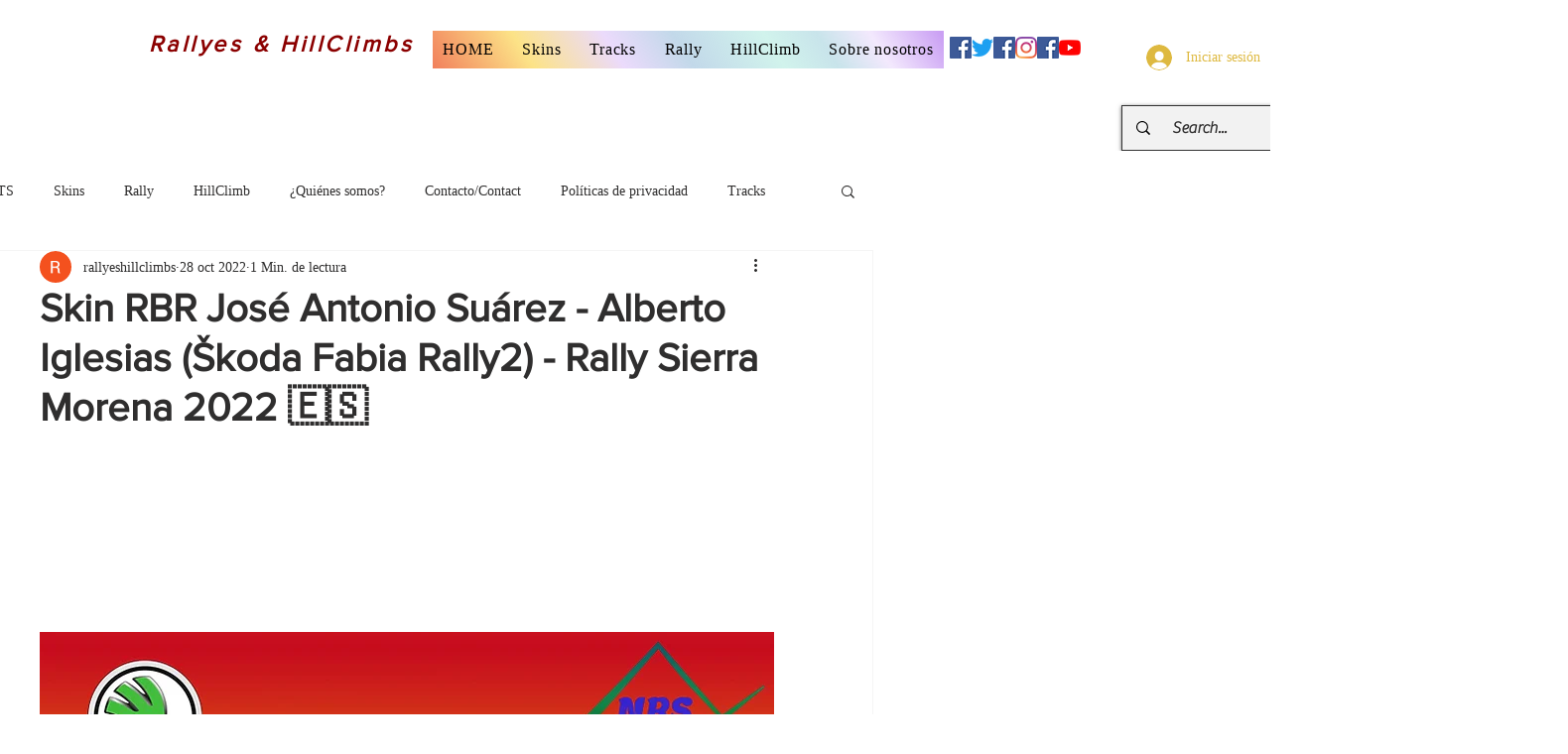

--- FILE ---
content_type: text/html; charset=utf-8
request_url: https://www.google.com/recaptcha/api2/aframe
body_size: 268
content:
<!DOCTYPE HTML><html><head><meta http-equiv="content-type" content="text/html; charset=UTF-8"></head><body><script nonce="RIcBtAJFi8VL1444bSKKug">/** Anti-fraud and anti-abuse applications only. See google.com/recaptcha */ try{var clients={'sodar':'https://pagead2.googlesyndication.com/pagead/sodar?'};window.addEventListener("message",function(a){try{if(a.source===window.parent){var b=JSON.parse(a.data);var c=clients[b['id']];if(c){var d=document.createElement('img');d.src=c+b['params']+'&rc='+(localStorage.getItem("rc::a")?sessionStorage.getItem("rc::b"):"");window.document.body.appendChild(d);sessionStorage.setItem("rc::e",parseInt(sessionStorage.getItem("rc::e")||0)+1);localStorage.setItem("rc::h",'1763779318267');}}}catch(b){}});window.parent.postMessage("_grecaptcha_ready", "*");}catch(b){}</script></body></html>